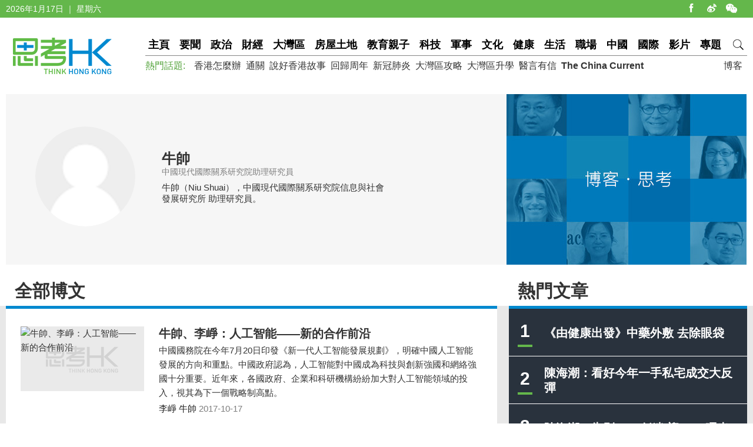

--- FILE ---
content_type: text/html; charset=utf-8
request_url: https://www.thinkhk.com/author/244/%E7%89%9B%E5%B8%A5.html
body_size: 4586
content:
<!doctype html>
<html>
<head>
<title>牛帥 | 思考香港</title>
<meta charset="utf-8">
<meta name="viewport" content="width=device-width, initial-scale=1.0, maximum-scale=1.0, user-scalable=0" />
<meta http-equiv="X-UA-Compatible" content="IE=edge,chrome=1" />
<meta name="format-detection"content="telephone=yes">
<meta name="keywords" content="牛帥" />
<meta name="description" content="牛帥" />
<meta property="fb:app_id" content="359316577753969" />
<meta property="og:url" content="https://www.thinkhk.com/" />
<link rel="apple-touch-icon" href="/static/images/icon.png">
<link href="/static/css/think_hk_Style.css?v20201019" rel="stylesheet" type="text/css">
<script type="text/javascript" src="/static/js/jquery-1.11.3.min.js"></script>
<script type="text/javascript" src="/static/js/think_hkSite.js"></script>
<script>(function(w,d,s,l,i){w[l]=w[l]||[];w[l].push({'gtm.start':
new Date().getTime(),event:'gtm.js'});var f=d.getElementsByTagName(s)[0],
j=d.createElement(s),dl=l!='dataLayer'?'&l='+l:'';j.async=true;j.src=
'https://www.googletagmanager.com/gtm.js?id='+i+dl;f.parentNode.insertBefore(j,f);
})(window,document,'script','dataLayer','GTM-W69CN5N');</script>
<script type='text/javascript'>
window.__lo_site_id = 92335;
(function() {
var wa = document.createElement('script'); wa.type = 'text/javascript'; wa.async = true;
wa.src = 'https://d10lpsik1i8c69.cloudfront.net/w.js';
var s = document.getElementsByTagName('script')[0]; s.parentNode.insertBefore(wa, s);
 })();
</script>
</head>
<body>
<noscript><iframe src="https://www.googletagmanager.com/ns.html?id=GTM-W69CN5N"
height="0" width="0" style="display:none;visibility:hidden"></iframe></noscript>
<div id="fb-root"></div>
<script async defer crossorigin="anonymous" src="https://connect.facebook.net/en_US/sdk.js#xfbml=1&version=v19.0" nonce="POZ1ICZU"></script>
<div class="topBar">
  <div class="wrapMain white">
    <div class="topShare"><span class="shareIco share1" onclick="window.open('https://www.facebook.com/thinkhongkong');"></span><span class="shareIco share5" onclick="window.open('http://www.weibo.com/thinkhongkong');"></span><span class="shareIco share3"><div class="popQRCode"><img src="/static/images/WeChat.jpg"></div></span></div>
<script type="text/javascript">document.writeln(new Date().getFullYear()+"年"+(new Date().getMonth() + 1)+"月"+new Date().getDate()+"日 ｜ "+new Array("星期日", "星期一", "星期二","星期三","星期四", "星期五","星期六")[new Date().getDay()]);</script></div>
</div>
<div class="topBarM"><a href="/" class="homeico">&nbsp;</a>
  <div class="navico">&nbsp;</div>
  <div id="navCon">
          <div class="searchBar" style="margin-top: 10px;"><span class="searchBt" onclick="$('#search_formM').submit();return false;">搜索</span>
            <div class="inputBox">
            <form action='/search.html' method="post" name="search_formM" id="search_formM">
            <input name="keyboard" type="text" id="keyboard" class="inputSearch" value="" placeholder="Search" />
            <input type="hidden" name="classid" value="1,2,3,4,5,6,7,11,13,14,15,17,18,19,24" />
            <input type="hidden" name="show" value="title,smalltext,newstext,writer,keyboard" />
            <input type="hidden" name="SubmitSearch" value="Search" />
            </form>
            </div>
          </div>
  <p>網站欄目：</p><a href="/news" class="nav">要聞</a><a href="/events" class="nav">政治</a><a href="/finance" class="nav">財經</a><a href="/bayarea" class="nav">大灣區</a><a href="/house" class="nav">房屋土地</a><a href="/edu" class="nav">教育親子</a><a href="/tech" class="nav">科技</a><a href="/military" class="nav">軍事</a><a href="/culture" class="nav">文化</a><a href="/health" class="nav">健康</a><a href="/society" class="nav">生活</a><a href="/career" class="nav">職場</a><a href="/china" class="nav">中國</a><a href="/world" class="nav">國際</a><a href="/authors" class="nav">博客</a><a href="/video" class="nav">影片</a><a href="/topic" class="nav">專題</a>
  <p>熱門話題：</p><a href="/topic/11885/%E9%A6%99%E6%B8%AF%E6%80%8E%E9%BA%BC%E8%BE%A6.html">香港怎麼辦</a><a href="/tags/%E9%80%9A%E9%97%9C/">通關</a><a href="/tags/%E8%AA%AA%E5%A5%BD%E9%A6%99%E6%B8%AF%E6%95%85%E4%BA%8B/">說好香港故事</a><a href="/tags/%E5%9B%9E%E6%AD%B8%E5%91%A8%E5%B9%B4/">回歸周年</a><a href="/tags/%E6%96%B0%E5%86%A0%E8%82%BA%E7%82%8E/">新冠肺炎</a><a href="/tags/%E5%A4%A7%E7%81%A3%E5%8D%80%E6%94%BB%E7%95%A5/">大灣區攻略</a><a href="/tags/%E5%A4%A7%E7%81%A3%E5%8D%80%E5%8D%87%E5%AD%B8/">大灣區升學</a><a href="/tags/%E9%86%AB%E8%A8%80%E6%9C%89%E4%BF%A1/">醫言有信</a><a href="/tags/The+China+Current/"><b>The China Current</b></a>  <p><a href="/subscribe.html" class="nav">訂閱思考香港週訊</a></p>
  
  </div>
</div>
<div class="header"><a href="/" class="logo"  ><img src="/static/images/logo.png" width="170" height="70" alt="思考HK"/></a>
  <div class="headerR">
    <div class="navBar"><a href="/" class="nav" id="navname_0index">主頁</a><a href="/news" class="nav" id="navname_11">要聞</a><a href="/events" class="nav" id="navname_1">政治</a><a href="/finance" class="nav" id="navname_2">財經</a><a href="/bayarea" class="nav" id="navname_19">大灣區</a><a href="/house" class="nav" id="navname_13">房屋土地</a><a href="/edu" class="nav" id="navname_5">教育親子</a><a href="/tech" class="nav" id="navname_4">科技</a><a href="/military" class="nav" id="navname_14">軍事</a><a href="/culture" class="nav" id="navname_15">文化</a><a href="/health" class="nav" id="navname_24">健康</a><a href="/society" class="nav" id="navname_3">生活</a><a href="/career" class="nav" id="navname_17">職場</a><a href="/china" class="nav" id="navname_6">中國</a><a href="/world" class="nav" id="navname_7">國際</a><a href="/video" class="nav" id="navname_18">影片</a><a href="/topic" class="nav" id="navname_0topic">專題</a><a href="javascript:void(0);" class="search">&nbsp;</a>
<div class="navSearchBar">
<form action='/search.html' method="post" name="search_news" id="search_news">
<input name="keyboard" type="text" id="keyboard" class="searchInput" value="" placeholder="Search" />
<input type="hidden" name="classid" value="1,2,3,4,5,6,7,11,13,14,15,17,18,19,24" />
<input type="hidden" name="show" value="title,smalltext,newstext,writer,keyboard" />
<input type="hidden" name="SubmitSearch" value="Search" />
</form><a href="javascript:void(0)" class="navSearchBt" onclick="$('#search_news').submit();return false;">搜索</a></div></div>
    <div class="fr tagList"><a href="/authors">博客</a></div>
    <div class="tagList"><span>熱門話題: </span><a href="/topic/11885/%E9%A6%99%E6%B8%AF%E6%80%8E%E9%BA%BC%E8%BE%A6.html">香港怎麼辦</a><a href="/tags/%E9%80%9A%E9%97%9C/">通關</a><a href="/tags/%E8%AA%AA%E5%A5%BD%E9%A6%99%E6%B8%AF%E6%95%85%E4%BA%8B/">說好香港故事</a><a href="/tags/%E5%9B%9E%E6%AD%B8%E5%91%A8%E5%B9%B4/">回歸周年</a><a href="/tags/%E6%96%B0%E5%86%A0%E8%82%BA%E7%82%8E/">新冠肺炎</a><a href="/tags/%E5%A4%A7%E7%81%A3%E5%8D%80%E6%94%BB%E7%95%A5/">大灣區攻略</a><a href="/tags/%E5%A4%A7%E7%81%A3%E5%8D%80%E5%8D%87%E5%AD%B8/">大灣區升學</a><a href="/tags/%E9%86%AB%E8%A8%80%E6%9C%89%E4%BF%A1/">醫言有信</a><a href="/tags/The+China+Current/"><b>The China Current</b></a></div>
  </div>
</div>
<script type="text/javascript">
$(function(){
$('#navname_'). addClass ("dq");
$('#navname_0blog'). addClass ("dq");
});
</script>
<div class="wrapMain">
  <div class="bloggerTop">
    <div class="pic"><img src="/static/images/blogger_top.jpg" alt=""/></div>
    <div class="blogger_Info">
      <p class="blogger_Tx"><img src="/static/images/usernull.png" /></p>
      <div class="blogger_txt">
        <div class="bloggerName">牛帥</div>
        <div class="bloggerNameEn">中國現代國際關系研究院助理研究員</div>
        <p>牛帥（Niu Shuai），中國現代國際關系研究院信息與社會發展研究所 助理研究員。</p>
      </div>
    </div>
  </div>
</div>
<div class="wrapBg borderT70">
  <div class="wrapMain sideTit_top">
    <div class="sideR"><div id="indexmainR"><script type="text/javascript" src="/ajax/con_mainR.js"></script></div>
  <div  class="column2List overflowH bgW centermiddle">
  <script src=/d/js/acmsd/thea4.js></script>
  </div>
  <div class="hr10"></div>
  <div  class="column2List overflowH bgW centermiddle">
  <script src=/d/js/acmsd/thea5.js></script>
  </div>
  <div class="hr10"></div>
    </div>
    <div class="sideMainL">
      <div class="sideTit bgW">全部博文</div>
      <div class="borderT bgW">
        <ul class="newsList">
            <div class="txt">

<li><a href="/article/2017-10/17/23742.html" title="牛帥、李崢：人工智能——新的合作前沿" class="newsLink"><div class="pic"><img src="/d/file/news/2017-10-17/b235d9d24c296fa8497a18514d9cff45.png" alt="牛帥、李崢：人工智能——新的合作前沿"/></div><div class="txt"><div class="tit">牛帥、李崢：人工智能——新的合作前沿</div><div class="summary">中國國務院在今年7月20日印發《新一代人工智能發展規劃》，明確中國人工智能發展的方向和重點。中國政府認為，人工智能對中國成為科技與創新強國和網絡強國十分重要。近年來，各國政府、企業和科研機構紛紛加大對人工智能領域的投入，視其為下一個戰略制高點。</div><p>
<span class="black">李崢</span>

<span class="black">牛帥</span>
<span class="gray">2017-10-17</span></p></div></a></li>

        </ul>
      </div>
      <div class="pages borderT"></div>
    </div>
    <!--sideMainL end-->
    <div class="cl"></div>
  </div>
</div>
<!--
<div class="wrapMain footerHudong" id="footer3gongneng">
  <div class="hr50"></div>
-->
  <!--div class="weiboBox">
<iframe src="https://www.facebook.com/plugins/page.php?href=https%3A%2F%2Fwww.facebook.com%2Fthinkhongkong&tabs=timeline&width=405&height=160&small_header=true&adapt_container_width=true&hide_cover=false&show_facepile=true&appId" width="405" height="160" style="border:none;overflow:hidden" scrolling="no" frameborder="0" allowTransparency="true"></iframe>
  </div-->
<!--
  <div class="emailBox">
    <div class="dyTit">訂閱思考香港週訊</div>
    <div class="dyForm"><span class="dySubmitBt" onclick="$('#newslatter_mail').submit();return false;"></span>
<form action='' method="post" name="newslatter_mail" id="newslatter_mail" onSubmit="return addNewslatterMail()">
<input class="dy_input" type="text" value="" placeholder="你的電子郵件地址" name="email" id="email" />
<input type="hidden" name="btnSubmitSendMail" id="btnSubmitSendMail" value="Submit" />
</form>
<script type="text/javascript">
function addNewslatterMail() {
	var email = $('#email').val();
	if(email.length<1) {
		$('#email').focus();
		return false;
	}
	$.ajax({url: "/ajax/newsletter.php",type: "post",data:{email:email},
		error:function(){alert("theresan error with AJAX");$('#sendBtn').attr('class', 'submitBt');},
		success:function(data){
			alert(data);$('#email').val('');
		}
	});
	return false;
}
</script>
    </div>
  </div>
  <div class="tougaoBox"><a href="mailto:editor@thinkhk.com"><img src="/static/images/tougao_bt.jpg" width="405" height="160" /></a></div>
  <div class="hr50"></div>
</div>
-->
<div class="footer">
  <div class="wrapMain white font14">
    <p class="footerNav fl"><a href="/html/aboutus.html">關於我們 </a><a href="/html/contactus.html">聯絡我們 </a><a href="/html/copyright.html">版權聲明 </a><a href="/html/privacy.html">私隱政策 </a></p>
    <p class="fr">&copy;2026 思考香港. All rights reserved.</p>
  </div>
</div>
<div class="fb-root"></div>
<script type="text/javascript" src="/static/js/think_hkNewslatter.js"></script>
</body>
</html>